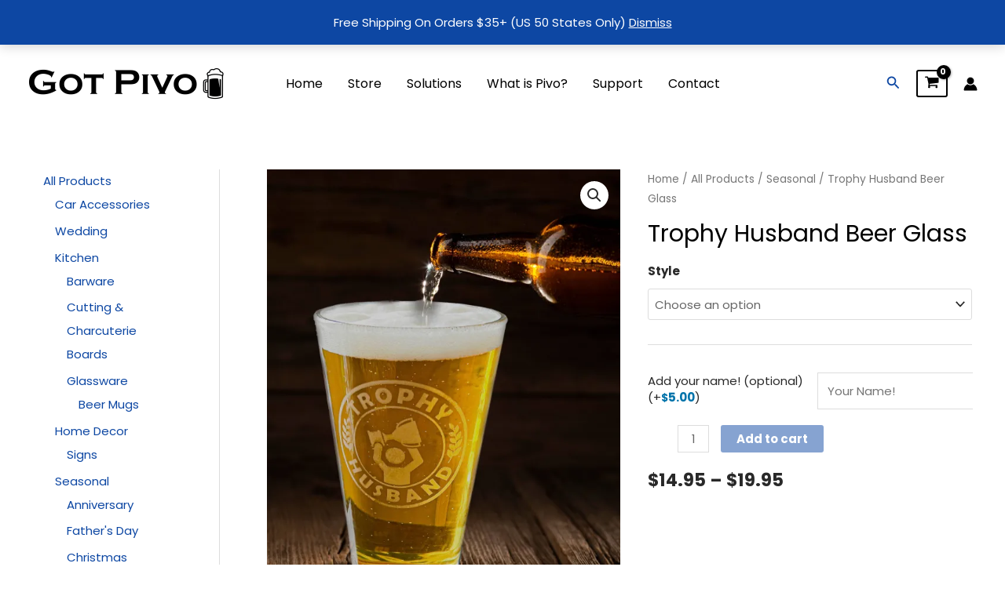

--- FILE ---
content_type: text/css
request_url: https://gotpivo.com/wp-content/plugins/extra-product-options-for-woocommerce/assets/css/epofw-product-addons-front.min.css?ver=4.4.4
body_size: 4479
content:
@charset "UTF-8";.epofw-switch-label{display:flex;align-items:center;cursor:pointer;margin-bottom:10px}.epofw-switch-container{position:relative;display:inline-block;width:60px;height:30px;margin-right:10px}.epofw-switch-container input{opacity:0;width:0;height:0;margin:0;padding:0;position:absolute}.epofw-switch-slider{position:absolute;cursor:pointer;top:0;left:0;right:0;bottom:0;background-color:var(--unchecked-bg-color,#ccc);transition:.4s;display:flex;align-items:center;justify-content:space-between;padding:0 5px;border-radius:34px}.epofw-switch-slider:before{position:absolute;content:"";height:22px;width:22px;left:4px;bottom:4px;background-color:#fff;transition:.4s;z-index:2;border-radius:50%}.epofw-switch-square .epofw-switch-slider{border-radius:0}.epofw-switch-square .epofw-switch-slider:before{border-radius:0;height:26px;width:26px;left:4px;bottom:4px}.epofw-switch-container input:checked+.epofw-switch-slider{background-color:var(--checked-bg-color,#2196f3)}.epofw-switch-container input:checked+.epofw-switch-slider:before{transform:translateX(26px)}.epofw-switch-container input:focus+.epofw-switch-slider{box-shadow:0 0 1px var(--checked-bg-color,#2196f3)}.epofw-switch-smooth .epofw-switch-slider,.epofw-switch-smooth .epofw-switch-slider:before{transition:all .3s ease}.epofw-switch-bounce .epofw-switch-slider:before{transition:all .3s cubic-bezier(.68, -.55, .265, 1.55)}.epofw-switch-elastic .epofw-switch-slider:before{transition:all .3s cubic-bezier(.68, -.55, .265, 1.55)}.epofw-switch-container:hover .epofw-switch-slider{opacity:.9}.epofw-switch-container:hover input:checked+.epofw-switch-slider{opacity:.9}.epofw-switch-slider .dashicons{color:#fff;font-size:18px;z-index:1}.epofw-switch-slider .checked-icon{opacity:0;transition:.4s}.epofw-switch-slider .unchecked-icon{opacity:1;transition:.4s}.epofw-switch-container input:checked+.epofw-switch-slider .checked-icon{opacity:1}.epofw-switch-container input:checked+.epofw-switch-slider .unchecked-icon{opacity:0}.epofw_fields_table tr td label.epofw_td_label{margin:0 5px 15px 0;display:block}.epofw_fields_table tr td input{width:auto!important;margin-right:5px}tr#epofw_hidden{display:none}.addon_total_tbl #addon_details strong{text-align:center;margin:0 auto;display:block}.epofw_above label:first-child{display:block}.single-product ul.woocommerce-error{margin-left:0;-webkit-box-orient:vertical;-webkit-box-direction:normal;flex-direction:column;-webkit-box-align:start;align-items:flex-start}img.epofw_file_type_img{display:block;margin:10px 0;box-shadow:0 2px 5px 0 rgba(0,0,0,.26)}.dv_img_container img{position:relative}.dv_img_a_container{padding:4px 5px!important;font-size:10px;position:absolute;right:0;background-color:red;color:#fff;display:inline-block;z-index:9999}.dv_img_container{position:relative;margin:15px 0}.epofw_switcher_field input{display:none}.epofw_colorswitcher_field .button{display:inline-block;position:relative;width:50px;height:50px;margin:10px;cursor:pointer;background:0 0}.epofw_colorswitcher_field .button span{display:block;position:absolute;width:50px;height:50px;padding:0;top:50%;left:50%;-webkit-transform:translate(-50%,-50%);-ms-transform:translate(-50%,-50%);-o-transform:translate(-50%,-50%);transform:translate(-50%,-50%);border-radius:100%;background:#eee;transition:ease .3s}.epofw_colorswitcher_field .button span:hover{padding:10px}table.addon_total_tbl tr td:first-child,table.epofw_fields_table tr td:first-child{width:35%!important}label.epofw_switcher_field{display:inline-block;text-align:center;align-items:center;padding:0 5px;margin-bottom:15px}span.colorswitcher_active{box-shadow:0 0 0 2px #1e73be!important}.button.textswitcher_parent_active{background-color:#353c4e;color:#fff}.epofw_switcher_field .button{margin-bottom:5px}.epofw_button{cursor:pointer;margin-bottom:5px}span.imageswitcher_active{display:inline-block;border:1px solid}span.epofw_imageswitcher_span.epofw_switcher_value{display:inline-block}span.epofw_imageswitcher_span.epofw_switcher_value.imageswitcher_active{box-shadow:10px 10px 10px rgba(0,0,0,.15)}button.epofw-multiselect-toogle{margin:10px 0}button.epofw-multiselect-toogle:last-child{margin:10px 10px}body .epofw_addon_str_div .epofw_fields_table.epofw_field_dnl,body .epofw_addon_str_table .epofw_fields_table.epofw_field_dnl{display:none}.addon_total_hd,.epofw_field_qty_hd{display:none}li.select2-search.select2-search--inline{margin:0!important}.select2-selection--multiple{max-width:100%!important;width:100%!important;box-sizing:border-box}.select2-dropdown{z-index:9999!important;position:absolute!important;overflow:visible!important;box-sizing:border-box}.select2-container--open .select2-dropdown{display:block!important;visibility:visible!important}.epofw_shop .epofw_label_left,.epofw_shop .epofw_td_label{margin:10px 0}.epofw_shop .imageswitcher_active img{margin:0 auto!important}.epofw_af_qty_section{margin:15px 0 15px 0;margin-bottom:15px}div.product form.cart table.epofw_fields_table{margin:35px 0;float:left;width:100%}div.product form.cart table.epofw_fields_table td{padding-left:8px;border:1px solid rgba(0,0,0,.1)}div.product form.cart table#addon_total{float:left;width:100%;margin:35px 0}div.product form.cart table#addon_total td{padding-left:8px;border:1px solid rgba(0,0,0,.1)}.ui-timepicker-div dl dt{margin-top:0!important}.epofw-slider-wrapper{margin:15px 0;padding:10px}.epofw-slider-container{max-width:400px;width:100%;position:relative}.epofw-slider-control{margin:10px 0;height:10px;background:#f0f0f0;border-radius:5px;width:100%;min-width:200px;position:relative;display:block}.epofw-slider-control .ui-slider-handle{width:20px;height:20px;background:#2271b1;border-radius:50%;border:none;cursor:pointer;top:-5px;margin-left:-10px}.epofw-slider-control .ui-slider-range{background:#2271b1;height:100%;border-radius:5px}.epofw-slider-value{margin-top:10px;font-size:14px;color:#666}.epofw_fields_table tr td .epofw-slider-wrapper{width:100%;max-width:400px;margin:10px 0}.epofw_fields_table tr td .epofw-slider-control{height:10px;background:#f0f0f0;border:1px solid rgba(0,0,0,.1);border-radius:5px;margin:15px 0}.epofw_fields_table tr td .epofw-slider-control .ui-slider-handle{width:20px;height:20px;background:#2271b1;border-radius:50%;border:none;cursor:pointer;top:-5px;margin-left:-10px}.epofw_fields_table tr td .epofw-slider-control .ui-slider-range{background:#2271b1;height:100%;border-radius:5px}.epofw_fields_table tr td .epofw-slider-value{display:inline-block;margin-top:5px;font-size:14px;color:#666}.theme-storefront .epofw_fields_table tr td .epofw-slider-wrapper,.theme-twentytwenty .epofw_fields_table tr td .epofw-slider-wrapper,.theme-twentytwentyone .epofw_fields_table tr td .epofw-slider-wrapper{width:100%;max-width:400px}.theme-storefront .epofw_fields_table tr td .epofw-slider-control:focus,.theme-twentytwenty .epofw_fields_table tr td .epofw-slider-control:focus,.theme-twentytwentyone .epofw_fields_table tr td .epofw-slider-control:focus{outline:0}@media screen and (max-width:768px){.epofw_fields_table tr td .epofw-slider-wrapper{max-width:100%}}.epofw-slider-container{padding:15px 0 10px;display:flex;align-items:center}.epofw-slider-control{flex-grow:1;margin-right:15px;height:5px;background:#e0e0e0;border-radius:5px;position:relative}.epofw-slider-control .ui-slider-range{background:#2271b1;height:5px;border-radius:5px 0 0 5px}.epofw-slider-control .ui-slider-handle{width:16px;height:16px;background:#fff;border:2px solid #2271b1;border-radius:50%;top:-6px;margin-left:-8px;cursor:pointer;box-shadow:0 1px 3px rgba(0,0,0,.2);transition:background .2s}.epofw-slider-control .ui-slider-handle:active,.epofw-slider-control .ui-slider-handle:hover{background:#f0f7fc}.epofw-slider-value{display:inline-block;background:#f0f0f0;padding:5px 10px;border-radius:4px;min-width:40px;text-align:center;font-weight:500;font-size:14px;box-shadow:inset 0 1px 2px rgba(0,0,0,.1)}input[type=range].epofw-field-slider{-webkit-appearance:none;width:100%;background:0 0;vertical-align:middle;outline:0;margin:0}input[type=range].epofw-field-slider::-webkit-slider-thumb{-webkit-appearance:none;border:1px solid #2271b1;height:16px;width:16px;border-radius:50%;background:#fff;cursor:pointer;margin-top:-6px;box-shadow:0 1px 3px rgba(0,0,0,.2)}input[type=range].epofw-field-slider::-webkit-slider-runnable-track{width:100%;height:5px;cursor:pointer;background:#e0e0e0;border-radius:5px}input[type=range].epofw-field-slider::-moz-range-thumb{border:1px solid #2271b1;height:16px;width:16px;border-radius:50%;background:#fff;cursor:pointer;box-shadow:0 1px 3px rgba(0,0,0,.2)}input[type=range].epofw-field-slider::-moz-range-track{width:100%;height:5px;cursor:pointer;background:#e0e0e0;border-radius:5px}@media (max-width:768px){.epofw-slider-container{flex-direction:column;align-items:stretch}.epofw-slider-control{margin-right:0;margin-bottom:10px}.epofw-slider-value{align-self:flex-start}}.epofw-switch-container{position:relative;display:inline-block;width:60px;height:34px}.epofw-switch-checkbox{opacity:0;width:0;height:0}.epofw-switch-slider{position:absolute;cursor:pointer;top:0;left:0;right:0;bottom:0;background-color:#ccc;transition:.4s;border-radius:34px}.epofw-switch-slider:before{position:absolute;content:"";height:26px;width:26px;left:4px;bottom:4px;background-color:#fff;transition:.4s;border-radius:50%}.epofw-switch-checkbox:checked+.epofw-switch-slider{background-color:#2196f3}.epofw-switch-checkbox:checked+.epofw-switch-slider:before{transform:translateX(26px)}.epofw-switch-labels{margin-top:10px;display:flex;justify-content:space-between;font-size:12px}.epofw-switch-container{position:relative;display:inline-block;width:60px;height:34px}.epofw-switch-checkbox{opacity:0;width:0;height:0}.epofw-switch-slider{position:absolute;cursor:pointer;top:0;left:0;right:0;bottom:0;background-color:#ccc;transition:.4s;border-radius:34px}.epofw-switch-slider:before{position:absolute;content:"";height:26px;width:26px;left:4px;bottom:4px;background-color:#fff;transition:.4s;border-radius:50%}.epofw-switch-checkbox:checked+.epofw-switch-slider{background-color:#2196f3}.epofw-switch-checkbox:checked+.epofw-switch-slider:before{transform:translateX(26px)}.epofw-switch-labels{margin-top:10px;display:flex;justify-content:space-between;font-size:12px}.epofw_shop_form+.wp-element-button.add_to_cart_button{display:none!important}.epofw-add-to-cart-button{background-color:var(--wp--preset--color--contrast);border-width:0;color:var(--wp--preset--color--base);font-family:inherit;font-size:var(--wp--preset--font-size--medium);line-height:inherit;padding-top:1rem;padding-right:2.25rem;padding-bottom:1rem;padding-left:2.25rem;text-decoration:none;cursor:pointer;align-items:center;border-style:none;display:inline-flex;justify-content:center;line-height:inherit;overflow:hidden;white-space:normal;word-break:break-word;border-radius:9999px;box-shadow:none}.epofw-section-title-row{border:none}.epofw-section-title-cell{border:none;vertical-align:top}.epofw-section-title{margin:0;font-weight:600;line-height:1.4}.epofw-section-description-row{border:none}.epofw-section-description-cell{border:none;vertical-align:top}.epofw-section-description{margin:0;font-size:14px;line-height:1.5;opacity:.8}.epofw-section-description-row+tr,.epofw-section-title-row+tr{border-top:none}.epofw_addon_str_div{margin:0;padding:0;display:block;width:100%;min-width:0}.epofw_addon_str_div .epofw_fields_container.epofw_fields_table{width:100%;min-width:0;margin:0;padding:0;overflow:visible;position:relative;max-height:none;display:block;container-type:inline-size;container-name:epofw-addon-container}.epofw_addon_str_div .epofw_fields_container.epofw_fields_table .epofw_td_label[colspan="2"]{position:relative}.epofw_addon_str_div .epofw_fields_container.epofw_fields_table .epofw_td_label[colspan="2"]::after{content:"";position:absolute;left:35%;top:0;bottom:0;width:1px;background:#fff;z-index:2}.epofw_addon_str_div .epofw_fields_container.epofw_fields_table .epofw_field_container[id*=heading] .epofw_td_label,.epofw_addon_str_div .epofw_fields_container.epofw_fields_table .epofw_field_container[id*=paragraph] .epofw_td_label{flex:none;width:100%;max-width:none}.epofw_addon_str_div .epofw-row-group.epofw-multi-group{display:grid;width:100%;max-width:100%;box-sizing:border-box}.epofw_addon_str_div .epofw-row-group.epofw-multi-group.epofw-col-2{grid-template-columns:repeat(2,minmax(200px,1fr))}.epofw_addon_str_div .epofw-row-group.epofw-multi-group.epofw-col-3{grid-template-columns:repeat(3,minmax(200px,1fr))}.epofw_addon_str_div .epofw-row-group.epofw-multi-group.epofw-col-4{grid-template-columns:repeat(4,minmax(180px,1fr))}.epofw_addon_str_div .epofw-row-group.epofw-multi-group.epofw-col-5,.epofw_addon_str_div .epofw-row-group.epofw-multi-group.epofw-col-6,.epofw_addon_str_div .epofw-row-group.epofw-multi-group.epofw-col-7,.epofw_addon_str_div .epofw-row-group.epofw-multi-group.epofw-col-8{grid-template-columns:repeat(auto-fit,minmax(150px,1fr))}@container epofw-addon-container (max-width:800px){.epofw_addon_str_div .epofw-row-group.epofw-multi-group.epofw-col-4,.epofw_addon_str_div .epofw-row-group.epofw-multi-group.epofw-col-5,.epofw_addon_str_div .epofw-row-group.epofw-multi-group.epofw-col-6,.epofw_addon_str_div .epofw-row-group.epofw-multi-group.epofw-col-7,.epofw_addon_str_div .epofw-row-group.epofw-multi-group.epofw-col-8{grid-template-columns:repeat(3,minmax(180px,1fr))}}@container epofw-addon-container (max-width:600px){.epofw_addon_str_div .epofw-row-group.epofw-multi-group.epofw-col-3,.epofw_addon_str_div .epofw-row-group.epofw-multi-group.epofw-col-4,.epofw_addon_str_div .epofw-row-group.epofw-multi-group.epofw-col-5,.epofw_addon_str_div .epofw-row-group.epofw-multi-group.epofw-col-6,.epofw_addon_str_div .epofw-row-group.epofw-multi-group.epofw-col-7,.epofw_addon_str_div .epofw-row-group.epofw-multi-group.epofw-col-8{grid-template-columns:repeat(2,minmax(150px,1fr))}}@container epofw-addon-container (max-width:400px){.epofw_addon_str_div .epofw-row-group.epofw-multi-group.epofw-col-2,.epofw_addon_str_div .epofw-row-group.epofw-multi-group.epofw-col-3,.epofw_addon_str_div .epofw-row-group.epofw-multi-group.epofw-col-4,.epofw_addon_str_div .epofw-row-group.epofw-multi-group.epofw-col-5,.epofw_addon_str_div .epofw-row-group.epofw-multi-group.epofw-col-6,.epofw_addon_str_div .epofw-row-group.epofw-multi-group.epofw-col-7,.epofw_addon_str_div .epofw-row-group.epofw-multi-group.epofw-col-8{grid-template-columns:1fr}}@media screen and (max-width:800px){.epofw_addon_str_div .epofw-row-group.epofw-multi-group.epofw-col-4,.epofw_addon_str_div .epofw-row-group.epofw-multi-group.epofw-col-5,.epofw_addon_str_div .epofw-row-group.epofw-multi-group.epofw-col-6,.epofw_addon_str_div .epofw-row-group.epofw-multi-group.epofw-col-7,.epofw_addon_str_div .epofw-row-group.epofw-multi-group.epofw-col-8{grid-template-columns:repeat(3,minmax(180px,1fr))}}@media screen and (max-width:600px){.epofw_addon_str_div .epofw-row-group.epofw-multi-group.epofw-col-3,.epofw_addon_str_div .epofw-row-group.epofw-multi-group.epofw-col-4,.epofw_addon_str_div .epofw-row-group.epofw-multi-group.epofw-col-5,.epofw_addon_str_div .epofw-row-group.epofw-multi-group.epofw-col-6,.epofw_addon_str_div .epofw-row-group.epofw-multi-group.epofw-col-7,.epofw_addon_str_div .epofw-row-group.epofw-multi-group.epofw-col-8{grid-template-columns:repeat(2,minmax(150px,1fr))}}@media screen and (max-width:480px){.epofw_addon_str_div .epofw-row-group.epofw-multi-group.epofw-col-2,.epofw_addon_str_div .epofw-row-group.epofw-multi-group.epofw-col-3,.epofw_addon_str_div .epofw-row-group.epofw-multi-group.epofw-col-4,.epofw_addon_str_div .epofw-row-group.epofw-multi-group.epofw-col-5,.epofw_addon_str_div .epofw-row-group.epofw-multi-group.epofw-col-6,.epofw_addon_str_div .epofw-row-group.epofw-multi-group.epofw-col-7,.epofw_addon_str_div .epofw-row-group.epofw-multi-group.epofw-col-8{grid-template-columns:1fr}}.epofw_addon_str_div .epofw-row-group.epofw-multi-group .epofw-row-container{min-width:0;max-width:100%;margin:0;box-sizing:border-box}.epofw_addon_str_div .epofw-row-group.epofw-multi-group .epofw_field_container{max-width:100%;box-sizing:border-box}.epofw_addon_str_div .epofw-row-container{display:flex;margin:0;padding:0;min-height:60px}.epofw_addon_str_div .epofw-row-container:last-child{border-bottom:none}.epofw_addon_str_div .epofw-row-container .epofw_field_container.epofw_label_above{width:100%}.epofw_addon_str_div .epofw_field_container{display:flex;width:100%;max-width:100%;margin:0;padding:0;overflow:visible;max-height:none;box-sizing:border-box}.epofw_addon_str_div .epofw_field_container.epofw_label_above{flex-direction:column}.epofw_addon_str_div .epofw_field_container.epofw_label_above .label.epofw_label_above{width:100%;flex:none;padding:12px 16px 8px;border-bottom:none;margin-bottom:0}.epofw_addon_str_div .epofw_field_container.epofw_label_above .label.epofw_label_above .label_div{width:100%}.epofw_addon_str_div .epofw_field_container.epofw_label_above .value.epofw_above{width:100%;flex:none;padding:8px 16px 12px}.epofw_addon_str_div .epofw_td_label{padding:20px 0;display:inherit;border-right:none;text-align:left;flex:0 0 200px;min-width:200px;max-width:280px}.epofw_addon_str_div .epofw_td_label .label_div{width:100%;min-width:0}.epofw_addon_str_div .epofw_td_label blockquote,.epofw_addon_str_div .epofw_td_label h1,.epofw_addon_str_div .epofw_td_label h2,.epofw_addon_str_div .epofw_td_label h3,.epofw_addon_str_div .epofw_td_label h4,.epofw_addon_str_div .epofw_td_label h5,.epofw_addon_str_div .epofw_td_label h6,.epofw_addon_str_div .epofw_td_label label{margin:0;padding:0}.epofw_addon_str_div .epofw_td_label label{white-space:normal;word-wrap:break-word;overflow-wrap:break-word;line-height:1.4}.epofw_addon_str_div .epofw_td_label blockquote{padding-left:12px;margin:0}.epofw_addon_str_div .epofw_td_value{align-items:flex-start;overflow:visible;max-height:none;flex:2 1 auto;padding:20px 16px;display:flex;flex-direction:row;flex-wrap:wrap;gap:.5em;max-width:100%;min-width:0;width:100%;box-sizing:border-box}.epofw_addon_str_div .epofw_td_value[data-epofw_sa*=checkbox],.epofw_addon_str_div .epofw_td_value[data-epofw_sa*=checkboxgroup]{max-width:100%;overflow-y:visible;padding-bottom:8px;width:100%;box-sizing:border-box}.epofw_addon_str_div .epofw_td_value[data-epofw_sa*=checkbox] .epofw_textswitcher_field,.epofw_addon_str_div .epofw_td_value[data-epofw_sa*=checkboxgroup] .epofw_textswitcher_field{margin:0 8px 8px 0;flex-shrink:0}.epofw_addon_str_div .epofw_td_value[data-epofw_sa*=checkbox]::-webkit-scrollbar,.epofw_addon_str_div .epofw_td_value[data-epofw_sa*=checkboxgroup]::-webkit-scrollbar{width:6px}.epofw_addon_str_div .epofw_td_value[data-epofw_sa*=checkbox]::-webkit-scrollbar-track,.epofw_addon_str_div .epofw_td_value[data-epofw_sa*=checkboxgroup]::-webkit-scrollbar-track{background:#f1f1f1;border-radius:3px}.epofw_addon_str_div .epofw_td_value[data-epofw_sa*=checkbox]::-webkit-scrollbar-thumb,.epofw_addon_str_div .epofw_td_value[data-epofw_sa*=checkboxgroup]::-webkit-scrollbar-thumb{background:#c1c1c1;border-radius:3px}.epofw_addon_str_div .epofw_td_value[data-epofw_sa*=checkbox]::-webkit-scrollbar-thumb:hover,.epofw_addon_str_div .epofw_td_value[data-epofw_sa*=checkboxgroup]::-webkit-scrollbar-thumb:hover{background:#a8a8a8}.epofw_addon_str_div .epofw_td_value:has(label input[type=radio]:not([type=checkbox])){display:grid;grid-template-columns:repeat(auto-fit,minmax(150px,1fr));gap:12px 16px;align-items:start}.epofw_addon_str_div .epofw_td_value:has(.epofw_colorswitcher_field),.epofw_addon_str_div .epofw_td_value:has(.epofw_imageswitcher_field){display:grid;grid-template-columns:repeat(auto-fit,minmax(120px,1fr));gap:12px 16px;align-items:start}.epofw_addon_str_div .epofw_td_value[data-field-type=radiogroup]{display:grid;grid-template-columns:repeat(auto-fit,minmax(150px,1fr));gap:12px 16px;align-items:start}.epofw_addon_str_div .epofw_td_value[data-field-type=colorswitcher],.epofw_addon_str_div .epofw_td_value[data-field-type=imageswitcher]{display:grid;grid-template-columns:repeat(auto-fit,minmax(120px,1fr));gap:12px 16px;align-items:start}.epofw_addon_str_div .epofw_td_value label{margin:0;width:100%;min-width:0;box-sizing:border-box;word-wrap:break-word;overflow-wrap:break-word;display:block;line-height:1.5}.epofw_addon_str_div .epofw_td_value label:has(input[type=radio]:not([type=checkbox])){display:flex;flex-wrap:wrap;align-items:flex-start}.epofw_addon_str_div .epofw_td_value label input[type=checkbox],.epofw_addon_str_div .epofw_td_value label input[type=radio]{margin-right:.5em;margin-bottom:0;vertical-align:middle}.epofw_addon_str_div .epofw_td_value label:has(input[type=radio]:not([type=checkbox])) input[type=radio]{flex-shrink:0;align-self:flex-start;margin-top:.25em}.epofw_addon_str_div .epofw_td_value .epofw_textswitcher_field{display:inline-flex;flex-direction:column;margin:0 .5em .5em 0;padding:0;min-width:120px;max-width:200px;flex-shrink:0;white-space:nowrap;text-align:center}.epofw_addon_str_div .epofw_td_value .epofw_textswitcher_field input[type=radio]{display:none}.epofw_addon_str_div .epofw_td_value .epofw_textswitcher_field .button .epofw_textswitcher_span{display:block}.epofw_addon_str_div .epofw_td_value .epofw_textswitcher_field .cs_title{padding:.5em .75em}.epofw_addon_str_div .epofw_td_value .epofw_textswitcher_field label{border:none!important;background:0 0!important;padding:0!important;margin:0!important}.epofw_addon_str_div .epofw_td_value .epofw_textswitcher_field label:hover{border:none!important;background:0 0!important;box-shadow:none!important;transform:none!important}.epofw_addon_str_div .epofw_td_value .epofw_switcher_field{display:flex;flex-direction:column;margin:0;padding:0;min-width:0;max-width:100%;width:100%;text-align:center;box-sizing:border-box;align-items:center;justify-content:flex-start}.epofw_addon_str_div .epofw_td_value .epofw_switcher_field input[type=radio]{display:none}.epofw_addon_str_div .epofw_td_value .epofw_switcher_field .button,.epofw_addon_str_div .epofw_td_value .epofw_switcher_field .epofw_button{padding:.75em;text-align:center;display:flex;align-items:center;justify-content:center;width:100%;box-sizing:border-box}.epofw_addon_str_div .epofw_td_value .epofw_switcher_field .button .epofw_colorswitcher_span,.epofw_addon_str_div .epofw_td_value .epofw_switcher_field .button .epofw_imageswitcher_span,.epofw_addon_str_div .epofw_td_value .epofw_switcher_field .button .epofw_textswitcher_span,.epofw_addon_str_div .epofw_td_value .epofw_switcher_field .epofw_button .epofw_colorswitcher_span,.epofw_addon_str_div .epofw_td_value .epofw_switcher_field .epofw_button .epofw_imageswitcher_span,.epofw_addon_str_div .epofw_td_value .epofw_switcher_field .epofw_button .epofw_textswitcher_span{display:block;margin:0 auto}.epofw_addon_str_div .epofw_td_value .epofw_switcher_field .button .epofw_colorswitcher_span img,.epofw_addon_str_div .epofw_td_value .epofw_switcher_field .button .epofw_imageswitcher_span img,.epofw_addon_str_div .epofw_td_value .epofw_switcher_field .button .epofw_textswitcher_span img,.epofw_addon_str_div .epofw_td_value .epofw_switcher_field .epofw_button .epofw_colorswitcher_span img,.epofw_addon_str_div .epofw_td_value .epofw_switcher_field .epofw_button .epofw_imageswitcher_span img,.epofw_addon_str_div .epofw_td_value .epofw_switcher_field .epofw_button .epofw_textswitcher_span img{max-width:100%;max-height:80px;width:auto;height:auto;object-fit:contain;display:block;margin:0 auto}.epofw_addon_str_div .epofw_td_value .epofw_switcher_field .button .epofw_colorswitcher_span,.epofw_addon_str_div .epofw_td_value .epofw_switcher_field .epofw_button .epofw_colorswitcher_span{width:50px;height:50px;margin:0 auto}.epofw_addon_str_div .epofw_td_value .epofw_switcher_field .cs_title{padding:.5em .25em;text-align:center;margin:0;word-wrap:break-word;overflow-wrap:break-word;white-space:normal;line-height:1.4;width:100%;box-sizing:border-box}.epofw_addon_str_div .epofw_td_value textarea{min-height:80px;resize:vertical}.epofw_addon_str_div .epofw_td_value .epofw_dft_multiselect,.epofw_addon_str_div .epofw_td_value .multiselect2{width:100%;max-width:100%;box-sizing:border-box}.epofw_addon_str_div .epofw_td_value .select2-container{width:100%!important;max-width:100%!important;box-sizing:border-box}.epofw_addon_str_div .epofw_td_value .select2-container[style]{width:100%!important;max-width:100%!important}.epofw_addon_str_div .epofw_td_value .select2-selection--multiple{min-height:40px}.epofw_addon_str_div .epofw_td_value select{cursor:pointer;width:100%;max-width:100%;box-sizing:border-box}.epofw_addon_str_div .epofw_td_value input[type=file]{width:100%;max-width:300px}.epofw_addon_str_div .epofw-slider-wrapper{width:100%;max-width:300px}.epofw_addon_str_div .epofw-slider-wrapper .epofw-slider-container{position:relative;margin:20px 0;display:block;width:100%}.epofw_addon_str_div .epofw-slider-wrapper .epofw-slider-container .epofw-slider-control{width:100%;height:10px;position:relative;cursor:pointer;background:#f0f0f0;border-radius:5px;display:block}.epofw_addon_str_div .epofw-slider-wrapper .epofw-slider-container .epofw-slider-control .ui-slider-handle{width:20px;height:20px;position:absolute;top:-5px;margin-left:-10px;cursor:pointer;background:#2271b1;border-radius:50%;border:none;z-index:2}.epofw_addon_str_div .epofw-slider-wrapper .epofw-slider-container .epofw-slider-control .ui-slider-range{background:#2271b1;height:100%;border-radius:5px;position:absolute;z-index:1}.epofw_addon_str_div .epofw-slider-wrapper .epofw-slider-container .epofw-slider-value{text-align:center;margin-top:10px}.epofw_addon_str_div .epofw-switch-label{background:0 0!important;border:none!important;padding:0!important;margin:0!important}.epofw_addon_str_div .epofw-switch-container{position:relative;display:inline-block;width:60px;height:30px}.epofw_addon_str_div .epofw-switch-container .epofw-switch-input{opacity:0;width:0;height:0}.epofw_addon_str_div .epofw-switch-container .epofw-switch-input:checked+.epofw-switch-slider{background-color:var(--checked-bg-color,#0073aa)}.epofw_addon_str_div .epofw-switch-container .epofw-switch-input:checked+.epofw-switch-slider:before{transform:translateX(30px)}.epofw_addon_str_div .epofw-switch-container .epofw-switch-slider{position:absolute;cursor:pointer;top:0;left:0;right:0;bottom:0;background-color:var(--unchecked-bg-color,#ccc);transition:.4s;border-radius:30px}.epofw_addon_str_div .epofw-switch-container .epofw-switch-slider:before{position:absolute;content:"";height:22px;width:22px;left:4px;bottom:4px;background-color:#fff;transition:.4s;border-radius:50%;z-index:1}.epofw_addon_str_div .epofw-switch-container .epofw-switch-slider .checked-icon,.epofw_addon_str_div .epofw-switch-container .epofw-switch-slider .unchecked-icon{position:absolute;top:50%;transform:translateY(-50%);color:#fff!important;z-index:3;pointer-events:none;display:inline-block!important;line-height:1;width:auto;height:auto;font-family:dashicons!important;font-style:normal;font-weight:400}.epofw_addon_str_div .epofw-switch-container .epofw-switch-slider .checked-icon{left:10px;right:auto;opacity:0;visibility:hidden;transition:opacity .4s,visibility .4s}.epofw_addon_str_div .epofw-switch-container .epofw-switch-slider .unchecked-icon{right:10px;left:auto;opacity:1!important;visibility:visible!important;transition:opacity .4s,visibility .4s}.epofw_addon_str_div .epofw-switch-container .epofw-switch-input:not(:checked)+.epofw-switch-slider .unchecked-icon{opacity:1!important;visibility:visible!important}.epofw_addon_str_div .epofw-switch-container .epofw-switch-input:not(:checked)+.epofw-switch-slider .checked-icon{opacity:0!important;visibility:hidden!important}.epofw_addon_str_div .epofw-switch-container .epofw-switch-input:checked+.epofw-switch-slider .checked-icon{opacity:1!important;visibility:visible!important}.epofw_addon_str_div .epofw-switch-container .epofw-switch-input:checked+.epofw-switch-slider .unchecked-icon{opacity:0!important;visibility:hidden!important}.epofw_addon_str_div .epofw-switch-container.epofw-switch-square .epofw-switch-slider:before{border-radius:6px}.epofw_addon_str_div .epofw-switch-container.epofw-switch-bounce .epofw-switch-slider:before{transition:all .4s cubic-bezier(.68, -.55, .265, 1.55)}.epofw_addon_str_div .woocommerce-Price-amount{font-weight:600;color:#0073aa}.epofw_addon_str_div .woocommerce-Price-amount .woocommerce-Price-currencySymbol{font-size:.9em}@media (max-width:800px){.epofw_addon_str_div .epofw-row-group.epofw-multi-group.epofw-col-4,.epofw_addon_str_div .epofw-row-group.epofw-multi-group.epofw-col-5,.epofw_addon_str_div .epofw-row-group.epofw-multi-group.epofw-col-6,.epofw_addon_str_div .epofw-row-group.epofw-multi-group.epofw-col-7,.epofw_addon_str_div .epofw-row-group.epofw-multi-group.epofw-col-8{grid-template-columns:repeat(3,minmax(180px,1fr))}}@media (max-width:600px){.epofw_addon_str_div .epofw-row-group.epofw-multi-group.epofw-col-3,.epofw_addon_str_div .epofw-row-group.epofw-multi-group.epofw-col-4,.epofw_addon_str_div .epofw-row-group.epofw-multi-group.epofw-col-5,.epofw_addon_str_div .epofw-row-group.epofw-multi-group.epofw-col-6,.epofw_addon_str_div .epofw-row-group.epofw-multi-group.epofw-col-7,.epofw_addon_str_div .epofw-row-group.epofw-multi-group.epofw-col-8{grid-template-columns:repeat(2,minmax(150px,1fr))}}@media (max-width:480px){.epofw_addon_str_div .epofw-row-group.epofw-multi-group.epofw-col-2,.epofw_addon_str_div .epofw-row-group.epofw-multi-group.epofw-col-3,.epofw_addon_str_div .epofw-row-group.epofw-multi-group.epofw-col-4,.epofw_addon_str_div .epofw-row-group.epofw-multi-group.epofw-col-5,.epofw_addon_str_div .epofw-row-group.epofw-multi-group.epofw-col-6,.epofw_addon_str_div .epofw-row-group.epofw-multi-group.epofw-col-7,.epofw_addon_str_div .epofw-row-group.epofw-multi-group.epofw-col-8{grid-template-columns:1fr}}@media (max-width:768px){.epofw_addon_str_div .epofw-row-container{flex-direction:column;min-height:auto}.epofw_addon_str_div .epofw_td_label{max-width:100%;border-right:none;border-bottom:1px solid #e5e7eb;padding:16px;flex:0 0 100%;min-width:100%;max-width:100%}.epofw_addon_str_div .epofw_td_value{padding:16px}.epofw_addon_str_div .epofw_fields_container.epofw_fields_table::before{display:none}.epofw_addon_str_div .epofw_addon_totals .addon_total_tbl tbody tr{flex-direction:column;min-height:auto}.epofw_addon_str_div .epofw_addon_totals .addon_total_tbl tbody tr td{padding:12px 16px}.epofw_addon_str_div .epofw_addon_totals .addon_total_tbl tbody tr td:first-child{border-bottom:1px solid #e5e7eb;text-align:left}.epofw_addon_str_div .epofw_addon_totals .addon_total_tbl tbody tr td:last-child{text-align:left;font-weight:600}.epofw_addon_str_div .epofw_addon_totals .addon_total_tbl::before{display:none}}.epofw_addon_totals{margin-top:20px}.epofw_addon_totals .addon_total_tbl.addon_total_hd{display:none!important}.epofw_addon_totals .addon_total_tbl{width:100%;display:block;overflow:hidden}.epofw_addon_totals .addon_total_tbl tbody{display:block}.epofw_addon_totals .addon_total_tbl::before{content:"";position:absolute;top:0;left:35%;bottom:0;width:1px;z-index:1}.epofw_addon_totals .addon_total_tbl tbody tr{display:flex;margin:0;padding:0;min-height:50px}.epofw_addon_totals .addon_total_tbl tbody tr td{align-items:center;padding:1em;margin:0;border:none}.epofw_addon_totals .addon_total_tbl tbody tr td:first-child{flex:1;text-align:left}.epofw_addon_totals .addon_total_tbl tbody tr td:last-child{flex:1;text-align:right}.epofw_addon_totals .addon_total_tbl tbody tr td.addon_price{justify-content:flex-end}.epofw_addon_totals .addon_total_tbl tbody #addon_details td{padding:1.25em 1em}.epofw_addon_totals .addon_total_tbl tbody #addon_subtotal td{padding:1.25em 1em}.epofw_addon_totals .dv_img_a_container{padding:.25em .5em;cursor:pointer;display:inline-flex;align-items:center;gap:.25em}.epofw_addon_totals .dv_img_a_container::before{content:"×";font-size:14px;font-weight:700}.epofw_addon_totals .dv_img_container{display:flex;flex-direction:row;gap:8px;align-items:center;flex-wrap:wrap;margin-top:10px}.epofw_addon_totals .dv_img_container img{max-width:60px;max-height:60px;object-fit:cover}@media (max-width:768px){.epofw_addon_totals .addon_total_tbl tbody tr{flex-direction:column;min-height:auto}.epofw_addon_totals .addon_total_tbl tbody tr td{padding:12px 16px}.epofw_addon_totals .addon_total_tbl tbody tr td:first-child{text-align:left}.epofw_addon_totals .addon_total_tbl tbody tr td:last-child{text-align:left;font-weight:600}.epofw_addon_totals .addon_total_tbl::before{display:none}.epofw_addon_totals .dv_img_a_container{padding:.375em .625em}.epofw_addon_totals .dv_img_container{flex-direction:column;align-items:flex-start;gap:6px}.epofw_addon_totals .dv_img_container img{max-width:80px;max-height:80px}}@media (max-width:768px){.epofw_addon_str_div .epofw_fields_container.epofw_fields_table::before{display:none}.epofw_addon_str_div .epofw_fields_container.epofw_fields_table .epofw_td_label[colspan="2"]::after{display:none}.epofw_addon_str_div .epofw_field_container{flex-direction:column;min-height:auto}.epofw_addon_str_div .epofw_field_container .epofw_td_label{flex:none;width:100%;max-width:none;padding:12px 16px 8px;border-right:none;border-bottom:none;text-align:left}.epofw_addon_str_div .epofw_field_container .epofw_td_value{flex:none;width:100%;padding:8px 16px 12px;flex-direction:column;align-items:flex-start;gap:8px}.epofw_addon_str_div .epofw_field_container .epofw_td_value .epofw_td_value{display:flex;flex-direction:column;gap:6px}.epofw_addon_str_div .epofw_field_container .epofw_td_value .epofw_td_value[data-epofw_sa*=checkbox],.epofw_addon_str_div .epofw_field_container .epofw_td_value .epofw_td_value[data-epofw_sa*=checkboxgroup]{max-width:100%;overflow-y:visible;overflow-x:auto;width:100%;padding-bottom:6px}.epofw_addon_str_div .epofw_field_container .epofw_td_value label{display:flex;align-items:center;width:100%;margin:0 0 .5em 0;white-space:nowrap;min-width:0;box-sizing:border-box}.epofw_addon_str_div .epofw_field_container .epofw_td_value .epofw_textswitcher_field{width:100%;margin:0 0 8px 0}.epofw_addon_str_div .epofw_field_container .epofw_td_value .epofw_textswitcher_field .button{width:100%;text-align:center}.epofw_addon_str_div .epofw_td_value:has(.epofw_colorswitcher_field),.epofw_addon_str_div .epofw_td_value:has(.epofw_imageswitcher_field),.epofw_addon_str_div .epofw_td_value:has(label input[type=radio]:not([type=checkbox])),.epofw_addon_str_div .epofw_td_value[data-field-type=colorswitcher],.epofw_addon_str_div .epofw_td_value[data-field-type=imageswitcher],.epofw_addon_str_div .epofw_td_value[data-field-type=radiogroup]{grid-template-columns:repeat(auto-fit,minmax(120px,1fr));gap:10px 12px}.epofw_addon_str_div .epofw_field_container .epofw_td_value .epofw_colorswitcher_field,.epofw_addon_str_div .epofw_field_container .epofw_td_value .epofw_imageswitcher_field{width:100%;margin:0 0 8px 0}.epofw_addon_str_div .epofw_field_container .epofw_td_value .epofw_colorswitcher_field .button,.epofw_addon_str_div .epofw_field_container .epofw_td_value .epofw_colorswitcher_field .epofw_button,.epofw_addon_str_div .epofw_field_container .epofw_td_value .epofw_imageswitcher_field .button,.epofw_addon_str_div .epofw_field_container .epofw_td_value .epofw_imageswitcher_field .epofw_button{width:100%;text-align:center}.epofw_addon_str_div .epofw_field_container .epofw_td_value .epofw_colorswitcher_field .cs_title,.epofw_addon_str_div .epofw_field_container .epofw_td_value .epofw_imageswitcher_field .cs_title{text-align:center;margin-top:4px}.epofw_addon_str_div .epofw_field_container .epofw_td_value input[type=date],.epofw_addon_str_div .epofw_field_container .epofw_td_value input[type=email],.epofw_addon_str_div .epofw_field_container .epofw_td_value input[type=number],.epofw_addon_str_div .epofw_field_container .epofw_td_value input[type=password],.epofw_addon_str_div .epofw_field_container .epofw_td_value input[type=tel],.epofw_addon_str_div .epofw_field_container .epofw_td_value input[type=text],.epofw_addon_str_div .epofw_field_container .epofw_td_value input[type=time],.epofw_addon_str_div .epofw_field_container .epofw_td_value input[type=url],.epofw_addon_str_div .epofw_field_container .epofw_td_value select,.epofw_addon_str_div .epofw_field_container .epofw_td_value textarea{width:100%;max-width:100%;box-sizing:border-box;padding:10px 12px;font-size:16px}.epofw_addon_str_div .epofw_field_container .epofw_td_value input[type=file]{width:100%;max-width:none;padding:12px;font-size:16px}.epofw_addon_str_div .epofw_field_container .epofw_td_value .epofw-slider-wrapper{width:100%;max-width:none}.epofw_addon_str_div .epofw_field_container .epofw_td_value .epofw-slider-wrapper .epofw-slider-control{width:100%}.epofw_addon_str_div .epofw_field_container .epofw_td_value .epofw-switch-container{margin:8px 0}.epofw_addon_str_div .epofw_field_container .epofw_td_value .select2-container{width:100%!important;max-width:100%!important;box-sizing:border-box}.epofw_addon_str_div .woocommerce-Price-amount{font-size:14px}}.epofw_addon_str_div .epofw-section-wrapper{max-width:100%;box-sizing:border-box;overflow-x:hidden;overflow-y:visible}.epofw_addon_str_div .epofw-section-fields{max-width:100%;box-sizing:border-box;overflow-x:hidden;overflow-y:visible}.epofw_addon_str_div .epofw-row-group{max-width:100%;box-sizing:border-box;overflow-x:hidden;overflow-y:visible}.epofw_addon_str_div .epofw_field_container{max-width:100%;box-sizing:border-box}.epofw_addon_str_div .epofw-column,.epofw_addon_str_div .epofw-columns{max-width:100%;box-sizing:border-box}.epofw-columns.epofw-columns-multi,.epofw-single-group .epofw-columns-multi{display:flex!important;flex-direction:row!important;overflow-x:hidden;overflow-y:visible;gap:15px;max-width:100%;box-sizing:border-box}.epofw-columns.epofw-columns-multi .epofw-column{flex:1 1 0%;min-width:0;max-width:100%;box-sizing:border-box;overflow-x:hidden;overflow-y:visible}.epofw-columns.epofw-columns-multi .epofw-column .epofw_field_container{width:100%;max-width:100%;box-sizing:border-box;margin:0;padding:0;position:relative;overflow:visible}.epofw-columns.epofw-columns-multi .epofw-column .epofw_td_value{width:100%;max-width:100%;box-sizing:border-box;padding-left:0;padding-right:0;position:relative;overflow:visible}.epofw-columns.epofw-columns-multi .epofw-column .epofw_td_value .epofw_fields_tag_class:not(input[type=checkbox]):not(input[type=radio]),.epofw-columns.epofw-columns-multi .epofw-column .epofw_td_value input[type=date],.epofw-columns.epofw-columns-multi .epofw-column .epofw_td_value input[type=email],.epofw-columns.epofw-columns-multi .epofw-column .epofw_td_value input[type=number],.epofw-columns.epofw-columns-multi .epofw-column .epofw_td_value input[type=password],.epofw-columns.epofw-columns-multi .epofw-column .epofw_td_value input[type=tel],.epofw-columns.epofw-columns-multi .epofw-column .epofw_td_value input[type=text],.epofw-columns.epofw-columns-multi .epofw-column .epofw_td_value input[type=time],.epofw-columns.epofw-columns-multi .epofw-column .epofw_td_value input[type=url],.epofw-columns.epofw-columns-multi .epofw-column .epofw_td_value select,.epofw-columns.epofw-columns-multi .epofw-column .epofw_td_value textarea{width:100%!important;max-width:100%!important;box-sizing:border-box}.epofw-columns.epofw-columns-multi .epofw-column .epofw_td_label{min-width:0;flex:0 1 auto;max-width:40%}